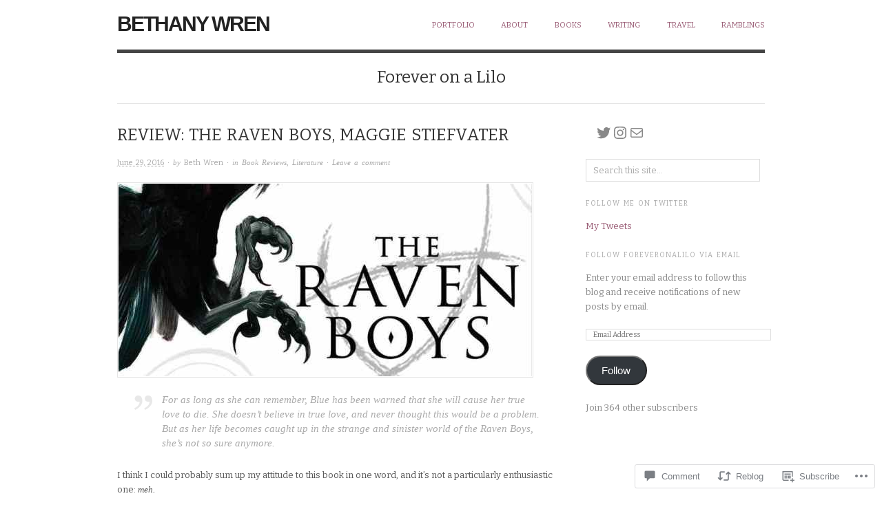

--- FILE ---
content_type: text/css;charset=utf-8
request_url: https://s0.wp.com/?custom-css=1&csblog=2O2P4&cscache=6&csrev=10
body_size: -110
content:
.site-title,.site-description{text-indent:-9999px}